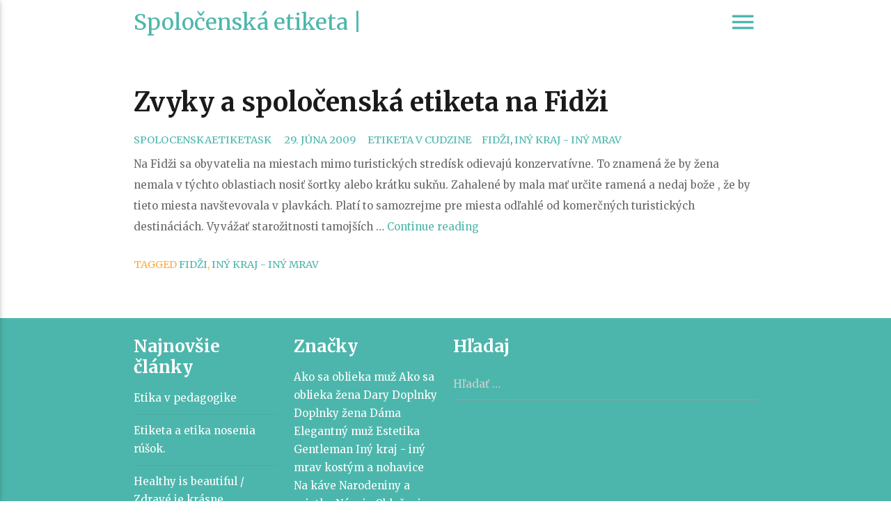

--- FILE ---
content_type: text/html; charset=UTF-8
request_url: https://spolocenskaetiketa.sk/tag/fidzi/
body_size: 13395
content:
<!DOCTYPE html>
<html lang="sk-SK" class="no-js">
<head>
	<meta charset="UTF-8">
	<meta name="viewport" content="width=device-width, initial-scale=1, maximum-scale=1.0, user-scalable=no"/>
	<link rel="profile" href="http://gmpg.org/xfn/11">
	<script data-ad-client="ca-pub-8702144472981079" async src="https://pagead2.googlesyndication.com/pagead/js/adsbygoogle.js"></script>
	
	<script>(function(html){html.className = html.className.replace(/\bno-js\b/,'js')})(document.documentElement);</script>
<title>Fidži &#8211; Spoločenská etiketa  |</title>
<meta name='robots' content='max-image-preview:large' />
<link rel='dns-prefetch' href='//fonts.googleapis.com' />
<link rel="alternate" type="application/rss+xml" title="RSS kanál: Spoločenská etiketa  | &raquo;" href="https://spolocenskaetiketa.sk/feed/" />
<link rel="alternate" type="application/rss+xml" title="RSS kanál komentárov webu Spoločenská etiketa  | &raquo;" href="https://spolocenskaetiketa.sk/comments/feed/" />
<link rel="alternate" type="application/rss+xml" title="KRSS kanál tagu Spoločenská etiketa  | &raquo; Fidži" href="https://spolocenskaetiketa.sk/tag/fidzi/feed/" />
<style id='wp-img-auto-sizes-contain-inline-css' type='text/css'>
img:is([sizes=auto i],[sizes^="auto," i]){contain-intrinsic-size:3000px 1500px}
/*# sourceURL=wp-img-auto-sizes-contain-inline-css */
</style>
<style id='wp-emoji-styles-inline-css' type='text/css'>

	img.wp-smiley, img.emoji {
		display: inline !important;
		border: none !important;
		box-shadow: none !important;
		height: 1em !important;
		width: 1em !important;
		margin: 0 0.07em !important;
		vertical-align: -0.1em !important;
		background: none !important;
		padding: 0 !important;
	}
/*# sourceURL=wp-emoji-styles-inline-css */
</style>
<style id='wp-block-library-inline-css' type='text/css'>
:root{--wp-block-synced-color:#7a00df;--wp-block-synced-color--rgb:122,0,223;--wp-bound-block-color:var(--wp-block-synced-color);--wp-editor-canvas-background:#ddd;--wp-admin-theme-color:#007cba;--wp-admin-theme-color--rgb:0,124,186;--wp-admin-theme-color-darker-10:#006ba1;--wp-admin-theme-color-darker-10--rgb:0,107,160.5;--wp-admin-theme-color-darker-20:#005a87;--wp-admin-theme-color-darker-20--rgb:0,90,135;--wp-admin-border-width-focus:2px}@media (min-resolution:192dpi){:root{--wp-admin-border-width-focus:1.5px}}.wp-element-button{cursor:pointer}:root .has-very-light-gray-background-color{background-color:#eee}:root .has-very-dark-gray-background-color{background-color:#313131}:root .has-very-light-gray-color{color:#eee}:root .has-very-dark-gray-color{color:#313131}:root .has-vivid-green-cyan-to-vivid-cyan-blue-gradient-background{background:linear-gradient(135deg,#00d084,#0693e3)}:root .has-purple-crush-gradient-background{background:linear-gradient(135deg,#34e2e4,#4721fb 50%,#ab1dfe)}:root .has-hazy-dawn-gradient-background{background:linear-gradient(135deg,#faaca8,#dad0ec)}:root .has-subdued-olive-gradient-background{background:linear-gradient(135deg,#fafae1,#67a671)}:root .has-atomic-cream-gradient-background{background:linear-gradient(135deg,#fdd79a,#004a59)}:root .has-nightshade-gradient-background{background:linear-gradient(135deg,#330968,#31cdcf)}:root .has-midnight-gradient-background{background:linear-gradient(135deg,#020381,#2874fc)}:root{--wp--preset--font-size--normal:16px;--wp--preset--font-size--huge:42px}.has-regular-font-size{font-size:1em}.has-larger-font-size{font-size:2.625em}.has-normal-font-size{font-size:var(--wp--preset--font-size--normal)}.has-huge-font-size{font-size:var(--wp--preset--font-size--huge)}.has-text-align-center{text-align:center}.has-text-align-left{text-align:left}.has-text-align-right{text-align:right}.has-fit-text{white-space:nowrap!important}#end-resizable-editor-section{display:none}.aligncenter{clear:both}.items-justified-left{justify-content:flex-start}.items-justified-center{justify-content:center}.items-justified-right{justify-content:flex-end}.items-justified-space-between{justify-content:space-between}.screen-reader-text{border:0;clip-path:inset(50%);height:1px;margin:-1px;overflow:hidden;padding:0;position:absolute;width:1px;word-wrap:normal!important}.screen-reader-text:focus{background-color:#ddd;clip-path:none;color:#444;display:block;font-size:1em;height:auto;left:5px;line-height:normal;padding:15px 23px 14px;text-decoration:none;top:5px;width:auto;z-index:100000}html :where(.has-border-color){border-style:solid}html :where([style*=border-top-color]){border-top-style:solid}html :where([style*=border-right-color]){border-right-style:solid}html :where([style*=border-bottom-color]){border-bottom-style:solid}html :where([style*=border-left-color]){border-left-style:solid}html :where([style*=border-width]){border-style:solid}html :where([style*=border-top-width]){border-top-style:solid}html :where([style*=border-right-width]){border-right-style:solid}html :where([style*=border-bottom-width]){border-bottom-style:solid}html :where([style*=border-left-width]){border-left-style:solid}html :where(img[class*=wp-image-]){height:auto;max-width:100%}:where(figure){margin:0 0 1em}html :where(.is-position-sticky){--wp-admin--admin-bar--position-offset:var(--wp-admin--admin-bar--height,0px)}@media screen and (max-width:600px){html :where(.is-position-sticky){--wp-admin--admin-bar--position-offset:0px}}

/*# sourceURL=wp-block-library-inline-css */
</style><style id='global-styles-inline-css' type='text/css'>
:root{--wp--preset--aspect-ratio--square: 1;--wp--preset--aspect-ratio--4-3: 4/3;--wp--preset--aspect-ratio--3-4: 3/4;--wp--preset--aspect-ratio--3-2: 3/2;--wp--preset--aspect-ratio--2-3: 2/3;--wp--preset--aspect-ratio--16-9: 16/9;--wp--preset--aspect-ratio--9-16: 9/16;--wp--preset--color--black: #000000;--wp--preset--color--cyan-bluish-gray: #abb8c3;--wp--preset--color--white: #ffffff;--wp--preset--color--pale-pink: #f78da7;--wp--preset--color--vivid-red: #cf2e2e;--wp--preset--color--luminous-vivid-orange: #ff6900;--wp--preset--color--luminous-vivid-amber: #fcb900;--wp--preset--color--light-green-cyan: #7bdcb5;--wp--preset--color--vivid-green-cyan: #00d084;--wp--preset--color--pale-cyan-blue: #8ed1fc;--wp--preset--color--vivid-cyan-blue: #0693e3;--wp--preset--color--vivid-purple: #9b51e0;--wp--preset--gradient--vivid-cyan-blue-to-vivid-purple: linear-gradient(135deg,rgb(6,147,227) 0%,rgb(155,81,224) 100%);--wp--preset--gradient--light-green-cyan-to-vivid-green-cyan: linear-gradient(135deg,rgb(122,220,180) 0%,rgb(0,208,130) 100%);--wp--preset--gradient--luminous-vivid-amber-to-luminous-vivid-orange: linear-gradient(135deg,rgb(252,185,0) 0%,rgb(255,105,0) 100%);--wp--preset--gradient--luminous-vivid-orange-to-vivid-red: linear-gradient(135deg,rgb(255,105,0) 0%,rgb(207,46,46) 100%);--wp--preset--gradient--very-light-gray-to-cyan-bluish-gray: linear-gradient(135deg,rgb(238,238,238) 0%,rgb(169,184,195) 100%);--wp--preset--gradient--cool-to-warm-spectrum: linear-gradient(135deg,rgb(74,234,220) 0%,rgb(151,120,209) 20%,rgb(207,42,186) 40%,rgb(238,44,130) 60%,rgb(251,105,98) 80%,rgb(254,248,76) 100%);--wp--preset--gradient--blush-light-purple: linear-gradient(135deg,rgb(255,206,236) 0%,rgb(152,150,240) 100%);--wp--preset--gradient--blush-bordeaux: linear-gradient(135deg,rgb(254,205,165) 0%,rgb(254,45,45) 50%,rgb(107,0,62) 100%);--wp--preset--gradient--luminous-dusk: linear-gradient(135deg,rgb(255,203,112) 0%,rgb(199,81,192) 50%,rgb(65,88,208) 100%);--wp--preset--gradient--pale-ocean: linear-gradient(135deg,rgb(255,245,203) 0%,rgb(182,227,212) 50%,rgb(51,167,181) 100%);--wp--preset--gradient--electric-grass: linear-gradient(135deg,rgb(202,248,128) 0%,rgb(113,206,126) 100%);--wp--preset--gradient--midnight: linear-gradient(135deg,rgb(2,3,129) 0%,rgb(40,116,252) 100%);--wp--preset--font-size--small: 13px;--wp--preset--font-size--medium: 20px;--wp--preset--font-size--large: 36px;--wp--preset--font-size--x-large: 42px;--wp--preset--spacing--20: 0.44rem;--wp--preset--spacing--30: 0.67rem;--wp--preset--spacing--40: 1rem;--wp--preset--spacing--50: 1.5rem;--wp--preset--spacing--60: 2.25rem;--wp--preset--spacing--70: 3.38rem;--wp--preset--spacing--80: 5.06rem;--wp--preset--shadow--natural: 6px 6px 9px rgba(0, 0, 0, 0.2);--wp--preset--shadow--deep: 12px 12px 50px rgba(0, 0, 0, 0.4);--wp--preset--shadow--sharp: 6px 6px 0px rgba(0, 0, 0, 0.2);--wp--preset--shadow--outlined: 6px 6px 0px -3px rgb(255, 255, 255), 6px 6px rgb(0, 0, 0);--wp--preset--shadow--crisp: 6px 6px 0px rgb(0, 0, 0);}:where(.is-layout-flex){gap: 0.5em;}:where(.is-layout-grid){gap: 0.5em;}body .is-layout-flex{display: flex;}.is-layout-flex{flex-wrap: wrap;align-items: center;}.is-layout-flex > :is(*, div){margin: 0;}body .is-layout-grid{display: grid;}.is-layout-grid > :is(*, div){margin: 0;}:where(.wp-block-columns.is-layout-flex){gap: 2em;}:where(.wp-block-columns.is-layout-grid){gap: 2em;}:where(.wp-block-post-template.is-layout-flex){gap: 1.25em;}:where(.wp-block-post-template.is-layout-grid){gap: 1.25em;}.has-black-color{color: var(--wp--preset--color--black) !important;}.has-cyan-bluish-gray-color{color: var(--wp--preset--color--cyan-bluish-gray) !important;}.has-white-color{color: var(--wp--preset--color--white) !important;}.has-pale-pink-color{color: var(--wp--preset--color--pale-pink) !important;}.has-vivid-red-color{color: var(--wp--preset--color--vivid-red) !important;}.has-luminous-vivid-orange-color{color: var(--wp--preset--color--luminous-vivid-orange) !important;}.has-luminous-vivid-amber-color{color: var(--wp--preset--color--luminous-vivid-amber) !important;}.has-light-green-cyan-color{color: var(--wp--preset--color--light-green-cyan) !important;}.has-vivid-green-cyan-color{color: var(--wp--preset--color--vivid-green-cyan) !important;}.has-pale-cyan-blue-color{color: var(--wp--preset--color--pale-cyan-blue) !important;}.has-vivid-cyan-blue-color{color: var(--wp--preset--color--vivid-cyan-blue) !important;}.has-vivid-purple-color{color: var(--wp--preset--color--vivid-purple) !important;}.has-black-background-color{background-color: var(--wp--preset--color--black) !important;}.has-cyan-bluish-gray-background-color{background-color: var(--wp--preset--color--cyan-bluish-gray) !important;}.has-white-background-color{background-color: var(--wp--preset--color--white) !important;}.has-pale-pink-background-color{background-color: var(--wp--preset--color--pale-pink) !important;}.has-vivid-red-background-color{background-color: var(--wp--preset--color--vivid-red) !important;}.has-luminous-vivid-orange-background-color{background-color: var(--wp--preset--color--luminous-vivid-orange) !important;}.has-luminous-vivid-amber-background-color{background-color: var(--wp--preset--color--luminous-vivid-amber) !important;}.has-light-green-cyan-background-color{background-color: var(--wp--preset--color--light-green-cyan) !important;}.has-vivid-green-cyan-background-color{background-color: var(--wp--preset--color--vivid-green-cyan) !important;}.has-pale-cyan-blue-background-color{background-color: var(--wp--preset--color--pale-cyan-blue) !important;}.has-vivid-cyan-blue-background-color{background-color: var(--wp--preset--color--vivid-cyan-blue) !important;}.has-vivid-purple-background-color{background-color: var(--wp--preset--color--vivid-purple) !important;}.has-black-border-color{border-color: var(--wp--preset--color--black) !important;}.has-cyan-bluish-gray-border-color{border-color: var(--wp--preset--color--cyan-bluish-gray) !important;}.has-white-border-color{border-color: var(--wp--preset--color--white) !important;}.has-pale-pink-border-color{border-color: var(--wp--preset--color--pale-pink) !important;}.has-vivid-red-border-color{border-color: var(--wp--preset--color--vivid-red) !important;}.has-luminous-vivid-orange-border-color{border-color: var(--wp--preset--color--luminous-vivid-orange) !important;}.has-luminous-vivid-amber-border-color{border-color: var(--wp--preset--color--luminous-vivid-amber) !important;}.has-light-green-cyan-border-color{border-color: var(--wp--preset--color--light-green-cyan) !important;}.has-vivid-green-cyan-border-color{border-color: var(--wp--preset--color--vivid-green-cyan) !important;}.has-pale-cyan-blue-border-color{border-color: var(--wp--preset--color--pale-cyan-blue) !important;}.has-vivid-cyan-blue-border-color{border-color: var(--wp--preset--color--vivid-cyan-blue) !important;}.has-vivid-purple-border-color{border-color: var(--wp--preset--color--vivid-purple) !important;}.has-vivid-cyan-blue-to-vivid-purple-gradient-background{background: var(--wp--preset--gradient--vivid-cyan-blue-to-vivid-purple) !important;}.has-light-green-cyan-to-vivid-green-cyan-gradient-background{background: var(--wp--preset--gradient--light-green-cyan-to-vivid-green-cyan) !important;}.has-luminous-vivid-amber-to-luminous-vivid-orange-gradient-background{background: var(--wp--preset--gradient--luminous-vivid-amber-to-luminous-vivid-orange) !important;}.has-luminous-vivid-orange-to-vivid-red-gradient-background{background: var(--wp--preset--gradient--luminous-vivid-orange-to-vivid-red) !important;}.has-very-light-gray-to-cyan-bluish-gray-gradient-background{background: var(--wp--preset--gradient--very-light-gray-to-cyan-bluish-gray) !important;}.has-cool-to-warm-spectrum-gradient-background{background: var(--wp--preset--gradient--cool-to-warm-spectrum) !important;}.has-blush-light-purple-gradient-background{background: var(--wp--preset--gradient--blush-light-purple) !important;}.has-blush-bordeaux-gradient-background{background: var(--wp--preset--gradient--blush-bordeaux) !important;}.has-luminous-dusk-gradient-background{background: var(--wp--preset--gradient--luminous-dusk) !important;}.has-pale-ocean-gradient-background{background: var(--wp--preset--gradient--pale-ocean) !important;}.has-electric-grass-gradient-background{background: var(--wp--preset--gradient--electric-grass) !important;}.has-midnight-gradient-background{background: var(--wp--preset--gradient--midnight) !important;}.has-small-font-size{font-size: var(--wp--preset--font-size--small) !important;}.has-medium-font-size{font-size: var(--wp--preset--font-size--medium) !important;}.has-large-font-size{font-size: var(--wp--preset--font-size--large) !important;}.has-x-large-font-size{font-size: var(--wp--preset--font-size--x-large) !important;}
/*# sourceURL=global-styles-inline-css */
</style>

<style id='classic-theme-styles-inline-css' type='text/css'>
/*! This file is auto-generated */
.wp-block-button__link{color:#fff;background-color:#32373c;border-radius:9999px;box-shadow:none;text-decoration:none;padding:calc(.667em + 2px) calc(1.333em + 2px);font-size:1.125em}.wp-block-file__button{background:#32373c;color:#fff;text-decoration:none}
/*# sourceURL=/wp-includes/css/classic-themes.min.css */
</style>
<link rel='stylesheet' id='ssb-front-css-css' href='https://spolocenskaetiketa.sk/wp-content/plugins/simple-social-buttons/assets/css/front.css?ver=5.1.2' type='text/css' media='all' />
<link rel='stylesheet' id='elemate-fonts-css' href='https://fonts.googleapis.com/css?family=Merriweather%3A400%2C700%2C900%2C400italic%2C700italic%2C900italic%7CMontserrat%3A400%2C700%7CInconsolata%3A400&#038;subset=latin%2Clatin-ext' type='text/css' media='all' />
<link rel='stylesheet' id='material-icons-css' href='https://fonts.googleapis.com/icon?family=Material+Icons' type='text/css' media='all' />
<link rel='stylesheet' id='elemate-main-css' href='https://spolocenskaetiketa.sk/wp-content/themes/elemate/assets/css/styles.css?ver=3.4.1' type='text/css' media='all' />
<link rel='stylesheet' id='elemate-material-css' href='https://spolocenskaetiketa.sk/wp-content/themes/elemate/assets/css/materialize.min.css?ver=3.4.1' type='text/css' media='all' />
<link rel='stylesheet' id='elemate-custom-css' href='https://spolocenskaetiketa.sk/wp-content/themes/elemate/assets/css/style.css?ver=3.4.1' type='text/css' media='all' />
<style id='elemate-custom-inline-css' type='text/css'>

		nav.transparent.menu-fixed{background-color:  !important;}
		a,nav .brand-logo,.button-collapse,.parallax-container h1.header,.side-nav p,.side-nav a {color: ;}
		nav.transparent.menu-fixed,.parallax-container .btn-large,.side-nav a:hover,
		.side-nav .header,.side-nav .widget-title,.anchor-menu,footer.page-footer{background-color: ;}
		.footer-widgets .widget-title,.footer-widgets a,.footer-widgets p,footer.page-footer .footer-copyright{color: ;}
		
	
/*# sourceURL=elemate-custom-inline-css */
</style>
<link rel='stylesheet' id='elememated-style-css' href='https://spolocenskaetiketa.sk/wp-content/themes/elemate/style.css?ver=6.9' type='text/css' media='all' />
<script type="text/javascript" src="https://ajax.googleapis.com/ajax/libs/prototype/1.7.1.0/prototype.js?ver=1.7.1" id="prototype-js"></script>
<script type="text/javascript" src="https://ajax.googleapis.com/ajax/libs/scriptaculous/1.9.0/scriptaculous.js?ver=1.9.0" id="scriptaculous-root-js"></script>
<script type="text/javascript" src="https://ajax.googleapis.com/ajax/libs/scriptaculous/1.9.0/effects.js?ver=1.9.0" id="scriptaculous-effects-js"></script>
<script type="text/javascript" src="https://spolocenskaetiketa.sk/wp-content/plugins/lightbox-2/lightbox-resize.js?ver=1.8" id="lightbox-js"></script>
<script type="text/javascript" src="https://spolocenskaetiketa.sk/wp-content/plugins/simple-social-buttons/assets/js/frontend-blocks.js?ver=5.1.2" id="ssb-blocks-front-js-js"></script>
<script type="text/javascript" src="https://spolocenskaetiketa.sk/wp-includes/js/jquery/jquery.min.js?ver=3.7.1" id="jquery-core-js"></script>
<script type="text/javascript" src="https://spolocenskaetiketa.sk/wp-includes/js/jquery/jquery-migrate.min.js?ver=3.4.1" id="jquery-migrate-js"></script>
<script type="text/javascript" id="ssb-front-js-js-extra">
/* <![CDATA[ */
var SSB = {"ajax_url":"https://spolocenskaetiketa.sk/wp-admin/admin-ajax.php","fb_share_nonce":"ff57f05e1a"};
//# sourceURL=ssb-front-js-js-extra
/* ]]> */
</script>
<script type="text/javascript" src="https://spolocenskaetiketa.sk/wp-content/plugins/simple-social-buttons/assets/js/front.js?ver=5.1.2" id="ssb-front-js-js"></script>
<link rel="https://api.w.org/" href="https://spolocenskaetiketa.sk/wp-json/" /><link rel="alternate" title="JSON" type="application/json" href="https://spolocenskaetiketa.sk/wp-json/wp/v2/tags/183" /><link rel="EditURI" type="application/rsd+xml" title="RSD" href="https://spolocenskaetiketa.sk/xmlrpc.php?rsd" />
<meta name="generator" content="WordPress 6.9" />

	<!-- begin lightbox scripts -->
	<script type="text/javascript">
    //<![CDATA[
    document.write('<link rel="stylesheet" href="https://spolocenskaetiketa.sk/wp-content/plugins/lightbox-2/Themes/Black/lightbox.css" type="text/css" media="screen" />');
    //]]>
    </script>
	<!-- end lightbox scripts -->
 <style media="screen">

		.simplesocialbuttons.simplesocialbuttons_inline .ssb-fb-like {
	  margin: ;
	}
		 /*inline margin*/
	
	
	
	
	
	
			 .simplesocialbuttons.simplesocialbuttons_inline.simplesocial-simple-icons button{
		 margin: ;
	 }

			 /*margin-digbar*/

	
	
	
	
	
	
	
</style>

<!-- Open Graph Meta Tags generated by Simple Social Buttons 5.1.2 -->
<meta property="og:title" content="Zvyky a spoločenská etiketa na Fidži - Spoločenská etiketa  |" />
<meta property="og:description" content="Na Fidži sa obyvatelia na miestach mimo turistických stredísk odievajú konzervatívne. To znamená že by žena nemala v týchto oblastiach nosiť šortky alebo krátku sukňu. Zahalené by mala mať určite ramená a nedaj bože , že by tieto miesta navštevovala v plavkách. Platí to samozrejme pre miesta odľahlé od komerčných turistických destináciách.

Vyvážať starožitnosti tamojších kultúr je prísne zakázané!" />
<meta property="og:url" content="https://spolocenskaetiketa.sk/fidzi/" />
<meta property="og:site_name" content="Spoločenská etiketa  |" />
<meta property="og:image" content="https://spolocenskaetiketa.sk/wp-content/uploads/2009/06/Vlajka-Fiji-300x150.png" />
<meta name="twitter:card" content="summary_large_image" />
<meta name="twitter:description" content="Na Fidži sa obyvatelia na miestach mimo turistických stredísk odievajú konzervatívne. To znamená že by žena nemala v týchto oblastiach nosiť šortky alebo krátku sukňu. Zahalené by mala mať určite ramená a nedaj bože , že by tieto miesta navštevovala v plavkách. Platí to samozrejme pre miesta odľahlé od komerčných turistických destináciách.

Vyvážať starožitnosti tamojších kultúr je prísne zakázané!" />
<meta name="twitter:title" content="Zvyky a spoločenská etiketa na Fidži - Spoločenská etiketa  |" />
<meta property="twitter:image" content="https://spolocenskaetiketa.sk/wp-content/uploads/2009/06/Vlajka-Fiji-300x150.png" />
<script data-ad-client="ca-pub-8702144472981079" async src="https://pagead2.googlesyndication.com/pagead/js/adsbygoogle.js"></script></head>
<body class="archive tag tag-fidzi tag-183 wp-theme-elemate group-blog has-sidebar hfeed">
<div id="index-banner" class="parallax-container">
	<div class="nav-wrapper">	
		<nav class="transparent" role="navigation">
			<div class="nav-wrapper col s12 container">		
				<a id="logo-container" href="https://spolocenskaetiketa.sk/" rel="home" class="brand-logo">		
					Spoločenská etiketa  |				</a>
    
			<div id="nav-mobile" class="side-nav">			
			
				<h2 class="header">
					<a href="https://spolocenskaetiketa.sk/" rel="home">Spoločenská etiketa  |</a>
				</h2>			
				<a href="#" data-activates="nav-mobile" class="button-close right"><i class="material-icons">close</i></a>
				<div class="menu-01-container"><ul id="menu-01" class="menu"><li id="menu-item-8292" class="menu-item menu-item-type-taxonomy menu-item-object-category menu-item-has-children menu-item-8292"><a href="https://spolocenskaetiketa.sk/category/etiketa/">Etiketa</a>
<ul class="sub-menu">
	<li id="menu-item-8169" class="menu-item menu-item-type-taxonomy menu-item-object-category menu-item-8169"><a href="https://spolocenskaetiketa.sk/category/etiketa/etiketa-v-beznom-zivote/">Etiketa v bežnom živote</a></li>
	<li id="menu-item-8172" class="menu-item menu-item-type-taxonomy menu-item-object-category menu-item-8172"><a href="https://spolocenskaetiketa.sk/category/etiketa/etiketa-v-spolocnosti/">Etiketa v spoločnosti</a></li>
	<li id="menu-item-8166" class="menu-item menu-item-type-taxonomy menu-item-object-category menu-item-8166"><a href="https://spolocenskaetiketa.sk/category/etiketa/etiketa-medzi-ludmi/">Etiketa medzi ľuďmi</a></li>
	<li id="menu-item-8167" class="menu-item menu-item-type-taxonomy menu-item-object-category menu-item-8167"><a href="https://spolocenskaetiketa.sk/category/etiketa/etiketa-na-pracovisku/">Etiketa na pracovisku</a></li>
	<li id="menu-item-8171" class="menu-item menu-item-type-taxonomy menu-item-object-category menu-item-8171"><a href="https://spolocenskaetiketa.sk/category/etiketa/etiketa-v-estetike/">Etiketa v estetike</a></li>
	<li id="menu-item-8170" class="menu-item menu-item-type-taxonomy menu-item-object-category menu-item-8170"><a href="https://spolocenskaetiketa.sk/category/etiketa/etiketa-v-cudzine/">Etiketa v cudzine</a></li>
	<li id="menu-item-8168" class="menu-item menu-item-type-taxonomy menu-item-object-category menu-item-8168"><a href="https://spolocenskaetiketa.sk/category/etiketa/etiketa-pri-sporte/">Etiketa pri športe</a></li>
	<li id="menu-item-8183" class="menu-item menu-item-type-taxonomy menu-item-object-category menu-item-8183"><a href="https://spolocenskaetiketa.sk/category/etiketa/rozne-o-etikete/">Rôzne o etikete</a></li>
	<li id="menu-item-8174" class="menu-item menu-item-type-taxonomy menu-item-object-category menu-item-8174"><a href="https://spolocenskaetiketa.sk/category/etiketa/film-a-video-o-etikete/">Film a video o etikete</a></li>
</ul>
</li>
<li id="menu-item-8293" class="menu-item menu-item-type-taxonomy menu-item-object-category menu-item-has-children menu-item-8293"><a href="https://spolocenskaetiketa.sk/category/protokol-a-bonton/">Protokol a bontón</a>
<ul class="sub-menu">
	<li id="menu-item-8160" class="menu-item menu-item-type-taxonomy menu-item-object-category menu-item-8160"><a href="https://spolocenskaetiketa.sk/category/protokol-a-bonton/bezne-spolocenske-prilezitosti/">Bežné spoločenské udalosti</a></li>
	<li id="menu-item-8178" class="menu-item menu-item-type-taxonomy menu-item-object-category menu-item-8178"><a href="https://spolocenskaetiketa.sk/category/protokol-a-bonton/pracovne-spolocenske-udalosti/">Pracovné spoločenské udalosti</a></li>
	<li id="menu-item-8182" class="menu-item menu-item-type-taxonomy menu-item-object-category menu-item-8182"><a href="https://spolocenskaetiketa.sk/category/protokol-a-bonton/rec-tela/">Reč tela</a></li>
	<li id="menu-item-8162" class="menu-item menu-item-type-taxonomy menu-item-object-category menu-item-8162"><a href="https://spolocenskaetiketa.sk/category/protokol-a-bonton/budovanie-osobnosti/">Budovanie osobnosti</a></li>
	<li id="menu-item-8173" class="menu-item menu-item-type-taxonomy menu-item-object-category menu-item-8173"><a href="https://spolocenskaetiketa.sk/category/protokol-a-bonton/zname-osobnosti-a-ich-preslapy-voci-spolocenskej-etikete/">Faux pas a prominenti</a></li>
	<li id="menu-item-8127" class="menu-item menu-item-type-post_type menu-item-object-page menu-item-8127"><a href="https://spolocenskaetiketa.sk/video/">Videá o etikete</a></li>
</ul>
</li>
<li id="menu-item-8295" class="menu-item menu-item-type-taxonomy menu-item-object-category menu-item-has-children menu-item-8295"><a href="https://spolocenskaetiketa.sk/category/odievanie/">Odievanie</a>
<ul class="sub-menu">
	<li id="menu-item-8164" class="menu-item menu-item-type-taxonomy menu-item-object-category menu-item-8164"><a href="https://spolocenskaetiketa.sk/category/odievanie/etiketa-a-odievanie/">Etiketa a odievanie &#8211; muž</a></li>
	<li id="menu-item-8165" class="menu-item menu-item-type-taxonomy menu-item-object-category menu-item-8165"><a href="https://spolocenskaetiketa.sk/category/odievanie/etiketa-a-odievanie-zena/">Etiketa a odievanie &#8211; žena</a></li>
	<li id="menu-item-8163" class="menu-item menu-item-type-taxonomy menu-item-object-category menu-item-8163"><a href="https://spolocenskaetiketa.sk/category/odievanie/business-dress/">Business dress</a></li>
	<li id="menu-item-8159" class="menu-item menu-item-type-taxonomy menu-item-object-category menu-item-8159"><a href="https://spolocenskaetiketa.sk/category/odievanie/outfit-do-kazdeho-pocasia/">&#8222;Outfit&#8220; inšpirácie</a></li>
</ul>
</li>
<li id="menu-item-8296" class="menu-item menu-item-type-taxonomy menu-item-object-category menu-item-has-children menu-item-8296"><a href="https://spolocenskaetiketa.sk/category/oslavy/">Oslavy</a>
<ul class="sub-menu">
	<li id="menu-item-8184" class="menu-item menu-item-type-taxonomy menu-item-object-category menu-item-8184"><a href="https://spolocenskaetiketa.sk/category/oslavy/rodinne-slavnostne-udalosti/">Slávnostné rodinné udalosti</a></li>
	<li id="menu-item-8185" class="menu-item menu-item-type-taxonomy menu-item-object-category menu-item-8185"><a href="https://spolocenskaetiketa.sk/category/oslavy/slavnostne-spolocenske-udalosti/">Slávnostné spoločenské udalosti</a></li>
	<li id="menu-item-8180" class="menu-item menu-item-type-taxonomy menu-item-object-category menu-item-8180"><a href="https://spolocenskaetiketa.sk/category/oslavy/priprava-oslavy/">Príprava oslavy</a></li>
	<li id="menu-item-8179" class="menu-item menu-item-type-taxonomy menu-item-object-category menu-item-8179"><a href="https://spolocenskaetiketa.sk/category/oslavy/prihovory-a-prejavy/">Príhovory a prejavy</a></li>
	<li id="menu-item-8186" class="menu-item menu-item-type-taxonomy menu-item-object-category menu-item-8186"><a href="https://spolocenskaetiketa.sk/category/oslavy/spolocenske-stolovanie/">Spoločenské stolovanie</a></li>
	<li id="menu-item-8175" class="menu-item menu-item-type-taxonomy menu-item-object-category menu-item-8175"><a href="https://spolocenskaetiketa.sk/category/oslavy/napoje-a-pokrmy/">Nápoje, pokrmy a iné dobroty</a></li>
</ul>
</li>
<li id="menu-item-8125" class="menu-item menu-item-type-post_type menu-item-object-page menu-item-8125"><a href="https://spolocenskaetiketa.sk/oblubene/">História článkov</a></li>
<li id="menu-item-8996" class="menu-item menu-item-type-post_type menu-item-object-page menu-item-8996"><a href="https://spolocenskaetiketa.sk/ochrana-osobnych-udajov/">Ochrana osobných údajov</a></li>
</ul></div>					<aside class="widget-area" role="complementary">
						<section id="search-6" class="widget widget_search"><h2 class="widget-title">Hľadaj</h2><form role="search" method="get" class="search-form" action="https://spolocenskaetiketa.sk/">
				<label>
					<span class="screen-reader-text">Hľadať:</span>
					<input type="search" class="search-field" placeholder="Hľadať &hellip;" value="" name="s" />
				</label>
				<input type="submit" class="search-submit" value="Nájdi" />
			</form></section><section id="custom_html-2" class="widget_text widget widget_custom_html"><h2 class="widget-title">Facebook</h2><div class="textwidget custom-html-widget"><div id="fb-root"></div>
<script async defer crossorigin="anonymous" src="https://connect.facebook.net/sk_SK/sdk.js#xfbml=1&version=v18.0&appId=1288014102124265" nonce="ae6uvQ5C"></script><div class="fb-page" data-href="https://www.facebook.com/profile.php?id=100057365413492" data-tabs="" data-width="" data-height="" data-small-header="false" data-adapt-container-width="true" data-hide-cover="false" data-show-facepile="false"><blockquote cite="https://www.facebook.com/profile.php?id=100057365413492" class="fb-xfbml-parse-ignore"><a href="https://www.facebook.com/profile.php?id=100057365413492">Spoločenská etiketa</a></blockquote></div></div></section>					</aside><!-- #secondary -->
							
			</div>
				<a href="#" data-activates="nav-mobile" class="button-collapse right"><i class="material-icons">menu</i></a>
			</div>
		</nav>
	</div>
</div>

<div class="container">
    <div class="section content">

      <div class="row">
        <div class="col s12">
		
<article id="post-138" class="post-138 post type-post status-publish format-standard hentry category-etiketa-v-cudzine tag-fidzi tag-iny-kraj-iny-mrav">
	
	<header class="entry-header">
		<h2 class="entry-title"><a href="https://spolocenskaetiketa.sk/fidzi/" rel="bookmark">Zvyky a spoločenská etiketa na Fidži</a></h2>				<div class="entry-meta">
						<span class="byline">
		<span class="author vcard"><a class="url fn n" href="https://spolocenskaetiketa.sk/author/spolocenskaetiketask/">SpolocenskaEtiketaSk</a></span>	</span>
	<span class="posted-on">
		<a href="https://spolocenskaetiketa.sk/fidzi/" rel="bookmark"><time class="entry-date published" datetime="2009-06-29T22:32:35+01:00">29. júna 2009</time><time class="updated" datetime="2012-06-07T12:33:23+01:00">7. júna 2012</time></a>	</span>
	<span class="cat-links"><span class="screen-reader-text">Categories </span><a href="https://spolocenskaetiketa.sk/category/etiketa/etiketa-v-cudzine/" rel="category tag">Etiketa v cudzine</a></span><span class="tags-links"><span class="screen-reader-text">Tags </span><a href="https://spolocenskaetiketa.sk/tag/fidzi/" rel="tag">Fidži</a>, <a href="https://spolocenskaetiketa.sk/tag/iny-kraj-iny-mrav/" rel="tag">Iný kraj - iný mrav</a></span>				</div><!-- .entry-meta -->

				</header><!-- .entry-header -->
	<div class="entry-content">
		<p>Na Fid&#382;i sa obyvatelia na miestach mimo turistick&yacute;ch stred&iacute;sk odievaj&uacute; konzervat&iacute;vne. To znamen&aacute; &#382;e by &#382;ena nemala v t&yacute;chto oblastiach nosi&#357; &scaron;ortky alebo kr&aacute;tku suk&#328;u. Zahalen&eacute; by mala ma&#357; ur&#269;ite ramen&aacute; a nedaj bo&#382;e , &#382;e by tieto miesta nav&scaron;tevovala v plavk&aacute;ch. Plat&iacute; to samozrejme pre miesta od&#318;ahl&eacute; od komer&#269;n&yacute;ch turistick&yacute;ch destin&aacute;ci&aacute;ch. Vyv&aacute;&#382;a&#357; staro&#382;itnosti tamoj&scaron;&iacute;ch &hellip; <a href="https://spolocenskaetiketa.sk/fidzi/" class="more-link">Continue reading<span class="screen-reader-text"> &#8222;Zvyky a spoločenská etiketa na Fidži&#8220;</span></a></p>
	</div><!-- .entry-content -->
	<footer class="entry-footer">
		<span class="tags-links">Tagged <a href="https://spolocenskaetiketa.sk/tag/fidzi/" rel="tag">Fidži</a>, <a href="https://spolocenskaetiketa.sk/tag/iny-kraj-iny-mrav/" rel="tag">Iný kraj - iný mrav</a></span>	</footer><!-- .entry-footer -->

	</article><!-- #post-## -->
		</div>
      </div>

    </div>
</div>
  

<footer class="page-footer">
    
	<div class="footer-widgets container">
		<div class="row">
	  
        <div class="col l3 s12">
			<aside class="widget-area" role="complementary">
				
		<section id="recent-posts-3" class="widget widget_recent_entries">
		<h2 class="widget-title">Najnovšie články</h2>
		<ul>
											<li>
					<a href="https://spolocenskaetiketa.sk/etika-v-pedagogike/">Etika v pedagogike</a>
									</li>
											<li>
					<a href="https://spolocenskaetiketa.sk/etiketa-a-etika-nosenia-rusok/">Etiketa a etika nosenia rúšok.</a>
									</li>
											<li>
					<a href="https://spolocenskaetiketa.sk/healthy-is-beautiful-zdrave-je-krasne/">Healthy is beautiful / Zdravé je krásne</a>
									</li>
											<li>
					<a href="https://spolocenskaetiketa.sk/etiketa-v-doprave/">Etiketa v doprave</a>
									</li>
											<li>
					<a href="https://spolocenskaetiketa.sk/oxford-derby-brogue-viete-ake-topanky-kedy-nosit/">Oxford, Derby, Brogue, &#8230; viete, aké topánky kedy nosiť?</a>
									</li>
											<li>
					<a href="https://spolocenskaetiketa.sk/formalne-panske-oblecenie-na-zimu/">Formálne pánske oblečenie na zimu</a>
									</li>
											<li>
					<a href="https://spolocenskaetiketa.sk/stolovanie/">Stolovanie</a>
									</li>
											<li>
					<a href="https://spolocenskaetiketa.sk/kytice-pre-muzov/">Kytice pre mužov</a>
									</li>
											<li>
					<a href="https://spolocenskaetiketa.sk/moda-alebo-styl/">Móda , alebo štýl ?</a>
									</li>
											<li>
					<a href="https://spolocenskaetiketa.sk/moderna-napadna-pestra-a-neprehliadnutelna-kosela-ale/">Moderná, nápadná, pestrá a neprehliadnuteľná košeľa. Ale&#8230;..!</a>
									</li>
					</ul>

		</section>			</aside><!-- #secondary -->
        </div>
		
        <div class="col l3 s12">
			<aside class="widget-area" role="complementary">
				<section id="tag_cloud-2" class="widget widget_tag_cloud"><h2 class="widget-title">Značky</h2><div class="tagcloud"><a href="https://spolocenskaetiketa.sk/tag/ako-sa-oblieka-muz/" class="tag-cloud-link tag-link-8 tag-link-position-1" style="font-size: 1em;">Ako sa oblieka muž</a>
<a href="https://spolocenskaetiketa.sk/tag/ako-sa-oblieka-zena/" class="tag-cloud-link tag-link-14 tag-link-position-2" style="font-size: 1em;">Ako sa oblieka žena</a>
<a href="https://spolocenskaetiketa.sk/tag/dary/" class="tag-cloud-link tag-link-96 tag-link-position-3" style="font-size: 1em;">Dary</a>
<a href="https://spolocenskaetiketa.sk/tag/doplnky/" class="tag-cloud-link tag-link-11 tag-link-position-4" style="font-size: 1em;">Doplnky</a>
<a href="https://spolocenskaetiketa.sk/tag/doplnky-zena/" class="tag-cloud-link tag-link-129 tag-link-position-5" style="font-size: 1em;">Doplnky žena</a>
<a href="https://spolocenskaetiketa.sk/tag/dama/" class="tag-cloud-link tag-link-117 tag-link-position-6" style="font-size: 1em;">Dáma</a>
<a href="https://spolocenskaetiketa.sk/tag/elegantny-muz/" class="tag-cloud-link tag-link-119 tag-link-position-7" style="font-size: 1em;">Elegantný muž</a>
<a href="https://spolocenskaetiketa.sk/tag/estetika/" class="tag-cloud-link tag-link-224 tag-link-position-8" style="font-size: 1em;">Estetika</a>
<a href="https://spolocenskaetiketa.sk/tag/gentleman/" class="tag-cloud-link tag-link-64 tag-link-position-9" style="font-size: 1em;">Gentleman</a>
<a href="https://spolocenskaetiketa.sk/tag/iny-kraj-iny-mrav/" class="tag-cloud-link tag-link-111 tag-link-position-10" style="font-size: 1em;">Iný kraj - iný mrav</a>
<a href="https://spolocenskaetiketa.sk/tag/kostym-a-nohavice/" class="tag-cloud-link tag-link-68 tag-link-position-11" style="font-size: 1em;">kostým a nohavice</a>
<a href="https://spolocenskaetiketa.sk/tag/na-kave/" class="tag-cloud-link tag-link-87 tag-link-position-12" style="font-size: 1em;">Na káve</a>
<a href="https://spolocenskaetiketa.sk/tag/narodeniny-a-sviatky/" class="tag-cloud-link tag-link-33 tag-link-position-13" style="font-size: 1em;">Narodeniny a sviatky</a>
<a href="https://spolocenskaetiketa.sk/tag/napoje/" class="tag-cloud-link tag-link-159 tag-link-position-14" style="font-size: 1em;">Nápoje</a>
<a href="https://spolocenskaetiketa.sk/tag/oblecenie/" class="tag-cloud-link tag-link-7 tag-link-position-15" style="font-size: 1em;">Oblečenie</a>
<a href="https://spolocenskaetiketa.sk/tag/obsluha/" class="tag-cloud-link tag-link-153 tag-link-position-16" style="font-size: 1em;">Obsluha</a>
<a href="https://spolocenskaetiketa.sk/tag/oslava/" class="tag-cloud-link tag-link-184 tag-link-position-17" style="font-size: 1em;">Oslava</a>
<a href="https://spolocenskaetiketa.sk/tag/osobnost/" class="tag-cloud-link tag-link-211 tag-link-position-18" style="font-size: 1em;">Osobnosť</a>
<a href="https://spolocenskaetiketa.sk/tag/outfit/" class="tag-cloud-link tag-link-199 tag-link-position-19" style="font-size: 1em;">Outfit</a>
<a href="https://spolocenskaetiketa.sk/tag/o-vine/" class="tag-cloud-link tag-link-66 tag-link-position-20" style="font-size: 1em;">O víne</a>
<a href="https://spolocenskaetiketa.sk/tag/party/" class="tag-cloud-link tag-link-45 tag-link-position-21" style="font-size: 1em;">Party</a>
<a href="https://spolocenskaetiketa.sk/tag/pohovor-do-zamestnania/" class="tag-cloud-link tag-link-29 tag-link-position-22" style="font-size: 1em;">Pohovor do zamestnania</a>
<a href="https://spolocenskaetiketa.sk/tag/pohreb/" class="tag-cloud-link tag-link-190 tag-link-position-23" style="font-size: 1em;">Pohreb</a>
<a href="https://spolocenskaetiketa.sk/tag/pokrmy/" class="tag-cloud-link tag-link-158 tag-link-position-24" style="font-size: 1em;">Pokrmy</a>
<a href="https://spolocenskaetiketa.sk/tag/prejav/" class="tag-cloud-link tag-link-252 tag-link-position-25" style="font-size: 1em;">Prejav</a>
<a href="https://spolocenskaetiketa.sk/tag/prestieranie/" class="tag-cloud-link tag-link-22 tag-link-position-26" style="font-size: 1em;">Prestieranie</a>
<a href="https://spolocenskaetiketa.sk/tag/prihovor/" class="tag-cloud-link tag-link-232 tag-link-position-27" style="font-size: 1em;">Príhovor</a>
<a href="https://spolocenskaetiketa.sk/tag/prihovor-a-pripitok/" class="tag-cloud-link tag-link-56 tag-link-position-28" style="font-size: 1em;">Príhovor a prípitok</a>
<a href="https://spolocenskaetiketa.sk/tag/pripitok/" class="tag-cloud-link tag-link-155 tag-link-position-29" style="font-size: 1em;">Prípitok</a>
<a href="https://spolocenskaetiketa.sk/tag/rec-tela/" class="tag-cloud-link tag-link-297 tag-link-position-30" style="font-size: 1em;">Reč tela</a>
<a href="https://spolocenskaetiketa.sk/tag/servirovanie/" class="tag-cloud-link tag-link-23 tag-link-position-31" style="font-size: 1em;">Servírovanie</a>
<a href="https://spolocenskaetiketa.sk/tag/slavnostne-rodinne-udalosti/" class="tag-cloud-link tag-link-31 tag-link-position-32" style="font-size: 1em;">Slávnostné rodinné udalosti</a>
<a href="https://spolocenskaetiketa.sk/tag/spolocenske-akcie/" class="tag-cloud-link tag-link-200 tag-link-position-33" style="font-size: 1em;">Spoločenské akcie</a>
<a href="https://spolocenskaetiketa.sk/tag/spolocenske-saty/" class="tag-cloud-link tag-link-282 tag-link-position-34" style="font-size: 1em;">Spoločenské šaty</a>
<a href="https://spolocenskaetiketa.sk/tag/stolovanie/" class="tag-cloud-link tag-link-20 tag-link-position-35" style="font-size: 1em;">Stolovanie</a>
<a href="https://spolocenskaetiketa.sk/tag/svadba/" class="tag-cloud-link tag-link-32 tag-link-position-36" style="font-size: 1em;">Svadba</a>
<a href="https://spolocenskaetiketa.sk/tag/topanky/" class="tag-cloud-link tag-link-12 tag-link-position-37" style="font-size: 1em;">Topánky</a>
<a href="https://spolocenskaetiketa.sk/tag/video/" class="tag-cloud-link tag-link-121 tag-link-position-38" style="font-size: 1em;">Video</a>
<a href="https://spolocenskaetiketa.sk/tag/v-praci/" class="tag-cloud-link tag-link-162 tag-link-position-39" style="font-size: 1em;">V práci</a>
<a href="https://spolocenskaetiketa.sk/tag/v-restauracii/" class="tag-cloud-link tag-link-24 tag-link-position-40" style="font-size: 1em;">V reštaurácii</a>
<a href="https://spolocenskaetiketa.sk/tag/zamestnanie/" class="tag-cloud-link tag-link-163 tag-link-position-41" style="font-size: 1em;">zamestnanie</a>
<a href="https://spolocenskaetiketa.sk/tag/ludia/" class="tag-cloud-link tag-link-239 tag-link-position-42" style="font-size: 1em;">Ľudia</a>
<a href="https://spolocenskaetiketa.sk/tag/saty/" class="tag-cloud-link tag-link-127 tag-link-position-43" style="font-size: 1em;">Šaty</a>
<a href="https://spolocenskaetiketa.sk/tag/sport/" class="tag-cloud-link tag-link-228 tag-link-position-44" style="font-size: 1em;">Šport</a>
<a href="https://spolocenskaetiketa.sk/tag/zivotopis/" class="tag-cloud-link tag-link-213 tag-link-position-45" style="font-size: 1em;">Životopis</a></div>
</section>			</aside><!-- #secondary -->
        </div>
		
		<div class="col l6 s12">
			<aside class="widget-area" role="complementary">
				<section id="search-4" class="widget widget_search"><h2 class="widget-title">Hľadaj</h2><form role="search" method="get" class="search-form" action="https://spolocenskaetiketa.sk/">
				<label>
					<span class="screen-reader-text">Hľadať:</span>
					<input type="search" class="search-field" placeholder="Hľadať &hellip;" value="" name="s" />
				</label>
				<input type="submit" class="search-submit" value="Nájdi" />
			</form></section><section id="custom_html-3" class="widget_text widget widget_custom_html"><div class="textwidget custom-html-widget"><div id="fb-root"></div>
<script async defer crossorigin="anonymous" src="https://connect.facebook.net/sk_SK/sdk.js#xfbml=1&version=v18.0&appId=1288014102124265" nonce="ae6uvQ5C"></script><div class="fb-page" data-href="https://www.facebook.com/profile.php?id=100057365413492" data-tabs="" data-width="" data-height="" data-small-header="false" data-adapt-container-width="true" data-hide-cover="false" data-show-facepile="false"><blockquote cite="https://www.facebook.com/profile.php?id=100057365413492" class="fb-xfbml-parse-ignore"><a href="https://www.facebook.com/profile.php?id=100057365413492">Spoločenská etiketa</a></blockquote></div></div></section>			</aside><!-- #secondary -->
        </div>
		</div>
    </div>    
	<div class="footer-copyright">
		<div class="container center">
			Copyright &copy; Spoločenská etiketa  | 2026 / Theme: EleMate, designed by <a class="brown-text text-lighten-3" href="http://buildwithelementor.com/elemate-theme/" alt="EleMate" title="EleMate" rel="designer nofollow">WPDevHQ</a>.		</div>
    </div>
</footer>

<script type="speculationrules">
{"prefetch":[{"source":"document","where":{"and":[{"href_matches":"/*"},{"not":{"href_matches":["/wp-*.php","/wp-admin/*","/wp-content/uploads/*","/wp-content/*","/wp-content/plugins/*","/wp-content/themes/elemate/*","/*\\?(.+)"]}},{"not":{"selector_matches":"a[rel~=\"nofollow\"]"}},{"not":{"selector_matches":".no-prefetch, .no-prefetch a"}}]},"eagerness":"conservative"}]}
</script>
		<div id="fb-root"></div>
		<script>(function(d, s, id) {
			var js, fjs = d.getElementsByTagName(s)[0];
			if (d.getElementById(id)) return;
			js = d.createElement(s); js.id = id;
			js.src = 'https://connect.facebook.net/en_US/sdk.js#xfbml=1&version=v2.11&appId=1158761637505872';
			fjs.parentNode.insertBefore(js, fjs);
		}(document, 'script', 'facebook-jssdk'));</script>
		<script type="text/javascript" src="https://spolocenskaetiketa.sk/wp-content/themes/elemate/assets/js/materialize.min.js?ver=20160816" id="elemate-script-js"></script>
<script type="text/javascript" src="https://spolocenskaetiketa.sk/wp-content/themes/elemate/assets/js/init.js?ver=20160816" id="elemate-init-js"></script>
<script type="text/javascript" src="https://spolocenskaetiketa.sk/wp-content/themes/elemate/assets/js/skip-link-focus-fix.js?ver=20160816" id="elemate-skip-link-focus-fix-js"></script>
<script id="wp-emoji-settings" type="application/json">
{"baseUrl":"https://s.w.org/images/core/emoji/17.0.2/72x72/","ext":".png","svgUrl":"https://s.w.org/images/core/emoji/17.0.2/svg/","svgExt":".svg","source":{"concatemoji":"https://spolocenskaetiketa.sk/wp-includes/js/wp-emoji-release.min.js?ver=6.9"}}
</script>
<script type="module">
/* <![CDATA[ */
/*! This file is auto-generated */
const a=JSON.parse(document.getElementById("wp-emoji-settings").textContent),o=(window._wpemojiSettings=a,"wpEmojiSettingsSupports"),s=["flag","emoji"];function i(e){try{var t={supportTests:e,timestamp:(new Date).valueOf()};sessionStorage.setItem(o,JSON.stringify(t))}catch(e){}}function c(e,t,n){e.clearRect(0,0,e.canvas.width,e.canvas.height),e.fillText(t,0,0);t=new Uint32Array(e.getImageData(0,0,e.canvas.width,e.canvas.height).data);e.clearRect(0,0,e.canvas.width,e.canvas.height),e.fillText(n,0,0);const a=new Uint32Array(e.getImageData(0,0,e.canvas.width,e.canvas.height).data);return t.every((e,t)=>e===a[t])}function p(e,t){e.clearRect(0,0,e.canvas.width,e.canvas.height),e.fillText(t,0,0);var n=e.getImageData(16,16,1,1);for(let e=0;e<n.data.length;e++)if(0!==n.data[e])return!1;return!0}function u(e,t,n,a){switch(t){case"flag":return n(e,"\ud83c\udff3\ufe0f\u200d\u26a7\ufe0f","\ud83c\udff3\ufe0f\u200b\u26a7\ufe0f")?!1:!n(e,"\ud83c\udde8\ud83c\uddf6","\ud83c\udde8\u200b\ud83c\uddf6")&&!n(e,"\ud83c\udff4\udb40\udc67\udb40\udc62\udb40\udc65\udb40\udc6e\udb40\udc67\udb40\udc7f","\ud83c\udff4\u200b\udb40\udc67\u200b\udb40\udc62\u200b\udb40\udc65\u200b\udb40\udc6e\u200b\udb40\udc67\u200b\udb40\udc7f");case"emoji":return!a(e,"\ud83e\u1fac8")}return!1}function f(e,t,n,a){let r;const o=(r="undefined"!=typeof WorkerGlobalScope&&self instanceof WorkerGlobalScope?new OffscreenCanvas(300,150):document.createElement("canvas")).getContext("2d",{willReadFrequently:!0}),s=(o.textBaseline="top",o.font="600 32px Arial",{});return e.forEach(e=>{s[e]=t(o,e,n,a)}),s}function r(e){var t=document.createElement("script");t.src=e,t.defer=!0,document.head.appendChild(t)}a.supports={everything:!0,everythingExceptFlag:!0},new Promise(t=>{let n=function(){try{var e=JSON.parse(sessionStorage.getItem(o));if("object"==typeof e&&"number"==typeof e.timestamp&&(new Date).valueOf()<e.timestamp+604800&&"object"==typeof e.supportTests)return e.supportTests}catch(e){}return null}();if(!n){if("undefined"!=typeof Worker&&"undefined"!=typeof OffscreenCanvas&&"undefined"!=typeof URL&&URL.createObjectURL&&"undefined"!=typeof Blob)try{var e="postMessage("+f.toString()+"("+[JSON.stringify(s),u.toString(),c.toString(),p.toString()].join(",")+"));",a=new Blob([e],{type:"text/javascript"});const r=new Worker(URL.createObjectURL(a),{name:"wpTestEmojiSupports"});return void(r.onmessage=e=>{i(n=e.data),r.terminate(),t(n)})}catch(e){}i(n=f(s,u,c,p))}t(n)}).then(e=>{for(const n in e)a.supports[n]=e[n],a.supports.everything=a.supports.everything&&a.supports[n],"flag"!==n&&(a.supports.everythingExceptFlag=a.supports.everythingExceptFlag&&a.supports[n]);var t;a.supports.everythingExceptFlag=a.supports.everythingExceptFlag&&!a.supports.flag,a.supports.everything||((t=a.source||{}).concatemoji?r(t.concatemoji):t.wpemoji&&t.twemoji&&(r(t.twemoji),r(t.wpemoji)))});
//# sourceURL=https://spolocenskaetiketa.sk/wp-includes/js/wp-emoji-loader.min.js
/* ]]> */
</script>
  </body>
</html>

--- FILE ---
content_type: text/html; charset=utf-8
request_url: https://www.google.com/recaptcha/api2/aframe
body_size: 268
content:
<!DOCTYPE HTML><html><head><meta http-equiv="content-type" content="text/html; charset=UTF-8"></head><body><script nonce="L3tNj-p4LBv7s6PfUrGPZA">/** Anti-fraud and anti-abuse applications only. See google.com/recaptcha */ try{var clients={'sodar':'https://pagead2.googlesyndication.com/pagead/sodar?'};window.addEventListener("message",function(a){try{if(a.source===window.parent){var b=JSON.parse(a.data);var c=clients[b['id']];if(c){var d=document.createElement('img');d.src=c+b['params']+'&rc='+(localStorage.getItem("rc::a")?sessionStorage.getItem("rc::b"):"");window.document.body.appendChild(d);sessionStorage.setItem("rc::e",parseInt(sessionStorage.getItem("rc::e")||0)+1);localStorage.setItem("rc::h",'1769988709412');}}}catch(b){}});window.parent.postMessage("_grecaptcha_ready", "*");}catch(b){}</script></body></html>

--- FILE ---
content_type: text/css
request_url: https://spolocenskaetiketa.sk/wp-content/themes/elemate/assets/css/styles.css?ver=3.4.1
body_size: 4239
content:
/* 
 * Theme's main styles for WordPress purposes.
 */
#primary {
	float: left;
	padding-top: 20px;
	padding-right: 50px;
	width: 70%;
}
.page-template-default #primary {
	padding-top: 0;
}
#secondary {
	float: left;
	width: 30%;
}

input[type="submit"],
input[type="button"] {
	background: #323a45;
}

/**
 * 3.0 - Typography
 */

body,
button,
input,
select,
textarea {
	color: #1a1a1a;
	font-family: Merriweather, Georgia, serif;
	font-size: 16px;
	font-size: 1rem;
	line-height: 1.75;
}

h1,
h2,
h3,
h4,
h5,
h6 {
	clear: both;
	font-weight: 700;
	margin: 0;
	text-rendering: optimizeLegibility;
}

p {
	margin: 0 0 1.75em;
}

dfn,
cite,
em,
i {
	font-style: italic;
}

blockquote {
	border: 0 solid #1a1a1a;
	border-left-width: 4px;
	color: #686868;
	font-size: 19px;
	font-size: 1.1875rem;
	font-style: italic;
	line-height: 1.4736842105;
	margin: 0 0 1.4736842105em;
	padding: 0 0 0 1.263157895em;
}

blockquote,
q {
	quotes: none;
}

blockquote:before,
blockquote:after,
q:before,
q:after {
	content: "";
}

blockquote p {
	margin-bottom: 1.4736842105em;
}

blockquote cite,
blockquote small {
	color: #1a1a1a;
	display: block;
	font-size: 16px;
	font-size: 1rem;
	line-height: 1.75;
}

blockquote cite:before,
blockquote small:before {
	content: "\2014\00a0";
}

blockquote em,
blockquote i,
blockquote cite {
	font-style: normal;
}

blockquote strong,
blockquote b {
	font-weight: 400;
}

blockquote > :last-child {
	margin-bottom: 0;
}

address {
	font-style: italic;
	margin: 0 0 1.75em;
}

code,
kbd,
tt,
var,
samp,
pre {
	font-family: Inconsolata, monospace;
}

pre {
	border: 1px solid #d1d1d1;
	font-size: 16px;
	font-size: 1rem;
	line-height: 1.3125;
	margin: 0 0 1.75em;
	max-width: 100%;
	overflow: auto;
	padding: 1.75em;
	white-space: pre;
	white-space: pre-wrap;
	word-wrap: break-word;
}

code {
	background-color: #f9f9f9;
	padding: 0.125em 0.25em;
}

abbr,
acronym {
	border-bottom: 1px dotted #d1d1d1;
	cursor: help;
}

mark,
ins {
	background: #007acc;
	color: #fff;
	padding: 0.125em 0.25em;
	text-decoration: none;
}

big {
	font-size: 125%;
}
/*--------------------------------------------------------------
Elements
--------------------------------------------------------------*/
hr {
	background-color: #ccc;
	border: 0;
	height: 1px;
	margin-bottom: 1.5em;
}
ul, ol {
	margin: 0 0 1.5em 3em;
}
ul {
	list-style: disc;
}
ul > li > ul {
	list-style: circle;
}
ol {
	list-style: decimal;
}
li > ul,
li > ol {
	margin-bottom: 0;
	margin-left: 1.5em;
}
dt {
	font-weight: bold;
}
dd {
	margin: 1.5em;
	padding-left: 16px;
	padding: 0 0 0 16px;
}
figure {
	margin: 0;
}
table {
	margin: 0 0 1.5em;
	width: 100%;
}
th {
	font-weight: bold;
}

/*--------------------------------------------------------------
Inputs and buttons
--------------------------------------------------------------*/
button,
input,
select,
textarea {
	margin: 0;
	vertical-align: baseline;
	*vertical-align: middle;
}
input[type="text"],
input[type="email"],
input[type="url"],
input[type="password"],
input[type="search"],
textarea {
	padding: 8px;
}
#secondary .widget input[type="text"],
#secondary .widget input[type="email"],
#secondary .widget input[type="url"],
#secondary .widget input[type="password"],
#secondary .widget input[type="search"] {
	display: block;
	width: 100%;
}
textarea {
	overflow: auto;
	padding-left: 3px;
	vertical-align: top;
	width: 100%;
}
input[type="submit"],
input[type="button"] {
	color: #fff;
	padding: 8px;
	border: none;
	cursor: pointer;
}
input[type="submit"]:hover,
input[type="submit"]:focus,
input[type="button"]:hover,
input[type="button"]:focus {
	background: #404040;
}

/*--------------------------------------------------------------
Links
--------------------------------------------------------------*/
a {
	text-decoration: none;
	color: #3498db;
}

a:hover,
a:focus {
	color: #404040;
}

body, 
blockquote, 
q, 
code, 
kbd, 
tt, 
var, 
.navigation a, 
.comment-navigation a, 
.page-title, 
.entry-meta, 
.paging-navigation, 
.post-navigation, 
.comment-navigation, 
.social-links a, 
.response-title, 
.comment-meta, 
.site-footer, 
.entry-content div.sharedaddy div.sd-block, 
.entry-summary div.sharedaddy div.sd-block {
    color: #686868;
}

/* 
 * element background/border design color 
 */

dd {
	border-left: 3px solid #f2f3f5;
}

/* 
 * border for above background color 
 */
input[type="text"],
input[type="email"],
input[type="url"],
input[type="password"],
input[type="search"],
textarea,
.wp-caption {
	border: 2px solid #E1E6F0;
}
.post-footer-author {
	border: 1px solid #E1E6F0;
}

/*
 * 9.0 - Clearings
 */

.clear:before,
.clear:after,
blockquote:before,
blockquote:after,
.entry-content:before,
.entry-content:after,
.entry-summary:before,
.entry-summary:after,
.comment-content:before,
.comment-content:after,
.site-content:before,
.site-content:after,
.site-main > article:before,
.site-main > article:after,
.primary-menu:before,
.primary-menu:after,
.menu-toggle:before,
.menu-toggle:after,
.textwidget:before,
.textwidget:after,
.content-bottom-widgets:before,
.content-bottom-widgets:after {
	content: "";
	display: table;
}

.clear:after,
blockquote:after,
.entry-content:after,
.entry-summary:after,
.comment-content:after,
.site-content:after,
.site-main > article:after,
.primary-menu:after,
.social-links-menu:after,
.textwidget:after,
.content-bottom-widgets:after {
	clear: both;
}

.skip-link.screen-reader-text {
	padding: 0;
}

.navigation a:hover,
.navigation a:focus,
.page-numbers.current,
.comment-navigation a:hover,
.comment-navigation a:focus {
	color: #404040;
}

.pagination .page-numbers {
    letter-spacing: 0.0131579em;
    line-height: 1;
    margin: 0px 0.736842em 0px -0.736842em;
    padding: 0.815789em 0.736842em 0.394737em;
    text-transform: uppercase;
}

.pagination .nav-links {
	position: relative;
	text-align: center;
}

/*--------------------------------------------------------------
Accessibility
--------------------------------------------------------------*/

/* Text meant only for screen readers */
.says,
.screen-reader-text {
	clip: rect(1px, 1px, 1px, 1px);
	height: 1px;
	overflow: hidden;
	position: absolute !important;
	width: 1px;
	/* many screen reader and browser combinations announce broken words as they would appear visually */
	word-wrap: normal !important;
}

/* must have higher specificity than alternative color schemes inline styles */
.site .skip-link {
	background-color: #f1f1f1;
	box-shadow: 0 0 1px 1px rgba(0, 0, 0, 0.2);
	color: #21759b;
	display: block;
	font-family: Merriweather, Georgia, serif;
	font-size: 14px;
	font-weight: 700;
	left: -9999em;
	outline: none;
	padding: 15px 23px 14px;
	text-decoration: none;
	text-transform: none;
	top: -9999em;
}

.logged-in .site .skip-link {
	box-shadow: 0 0 2px 2px rgba(0, 0, 0, 0.2);
	font-family: "Open Sans", sans-serif;
}

.site .skip-link:focus {
	clip: auto;
	height: auto;
	left: 6px;
	top: 7px;
	width: auto;
	z-index: 100000;
}

/*--------------------------------------------------------------
Alignments
--------------------------------------------------------------*/
.alignleft {
	display: inline;
	float: left;
	margin-right: 1.5em;
}
.alignright {
	display: inline;
	float: right;
	margin-left: 1.5em;
}
.aligncenter {
	clear: both;
	display: block;
	margin: 0 auto;
}

/*--------------------------------------------------------------
Clearings
--------------------------------------------------------------*/
.inner:before,
.inner:after,
.clear:before,
.clear:after,
.entry-content:before,
.entry-content:after,
.comment-content:before,
.comment-content:after,
.site-header:before,
.site-header:after,
.site-content:before,
.site-content:after,
.site-footer:before,
.site-footer:after {
	content: '';
	display: table;
}

.inner:after,
.clear:after,
.entry-content:after,
.comment-content:after,
.site-header:after,
.site-content:after,
.site-footer:after {
	clear: both;
}

/*--------------------------------------------------------------
Header
--------------------------------------------------------------*/
.site-header {
	padding: 0;
}
.header-elements {
	padding: 32px 0;
}
.site-title a {
	color: #404040;
	font-family: Merriweather, Georgia, serif;
	font-size: 26px;
	font-size: 1.75rem;
	font-weight: 700;
}
.site-title a:focus, 
.site-title a:hover {
	color: #007acc;
}

/*
 * Site Logo support .608695652em
 */
.custom-logo-link {
	display: block;
    margin: 0;
}

.custom-logo {
	max-width: 250px;
}

.wp-custom-logo h1.header,
.wp-custom-logo .parallax-container .brand-logo {
	margin-top: 0;  
}

/*--------------------------------------------------------------
Content
--------------------------------------------------------------*/
.site-content {
	padding-top: 0;
}
.error404 #primary {
	padding: 0;
	width: 100%;
}
.error404 #content {
	margin: 0 auto;
	max-width: 700px;
	min-height: 300px
}
.page-title {
	font-size: 26px;
	margin-top: 1.8em;
	font-family: Merriweather, Georgia, serif;
	font-weight: 700;
	line-height: 1.8;
}
.sticky {
}
.hentry {
	margin: 0 0 1em;
}
.entry-header {
	margin-bottom: 0.5em;
}
.entry-title,
.widget-title,
.side-nav h2.widget-title {
	font-family: Merriweather, Georgia, serif;
	line-height: 1.25;
	margin-bottom: 0.5em;
}

.side-nav h2.widget-title {	
	font-weight: 400;
}

.entry-title {
	font-size: 40px;
	font-size: 2.5rem;
	font-weight: 700;
	margin-top: 1.2em;
}
.single .post-thumbnail {
	margin: 1em 0 1.5em; 
}
.single .entry-title {
	margin-top: 0.2em;
}

.widget-title {
	font-size: 26px;
	font-size: 1.625rem;
	font-weight: 700;	
}

.entry-title a {
	color: #1a1a1a;
}

.entry-title a:hover,
.entry-title a:focus {
	color: #007acc;
}

.updated {
	display: none;
}
.single .byline,
.group-blog .byline {
	display: inline;
}
.entry-content .entry-meta, 
footer.entry-meta, 
.content-area .paging-navigation, 
.navigation.post-navigation, 
.comments-area .comment-navigation {
    font-size: 13px;
    padding: 0;
    border-width: 0;
}

.entry-footer {
    color: #ffab40;
    transition: color .3s ease;
    text-transform: uppercase;
    margin-bottom: 2em;
	font-size: 0.975rem;
}

.post-navigation {
	margin-bottom: 2em;
}
.post-navigation .nav-links {
	margin: 0;
	padding: 0;
	box-shadow: 0 1px 1px 0 rgba(255,255,255,0.16),0 1px 2px 0 rgba(0,0,0,0.12);
}
.home .nav-links {
  padding: 0 1em;
}

.nav-subtitle {
	display: inline-block;
	font-size: 90%;
	font-weight: bold;
	font-weight: 800;
	letter-spacing: 0.05em;
	text-transform: uppercase;
}

.post-navigation .nav-next {
	text-align: left;
}

.post-navigation .nav-next {
	text-align: right;
}

.post-navigation a {
    color: #1a1a1a;
    display: block;
    padding: 0;
}

.nav-previous .meta-nav,
.nav-next .meta-nav {
    color: #323a45;
}

.nav-previous .nav-title,
.nav-next .nav-title {
    color: #3498db;	
	padding-left: 1em;
}

.nav-previous .post-title:hover,
.nav-previous .post-title:focus,
.nav-next .post-title:focus,
.nav-next .post-title:hover {
    color: #323a45;
}

.byline,
.posted-on,
.cat-links,
.tags-links {
	margin-right: 1em;
}
.featured-image {
	margin-bottom: 1.2em;
}
.single-post-footer {
	margin-bottom: 1.2em;
}
.comments-link {
	float: right;
	padding-right: 20px;
}
.entry-meta,
footer.entry-meta {
	border: none;
	padding: 0;
	text-transform: uppercase;
	font-size: 0.975rem;
}
.card-content .entry-meta {
	margin-bottom: 1em;
}
.single-post-footer {
	padding: 32px;
	border-radius: 3px;
}
.single-post-footer .post-footer-author {
	position: relative;
	border-width: 1px 0;
}
.post-footer-author-bio {
	margin-top: 1.5em;
}
.post-footer-author-bio p:last-child {
	margin-bottom: 0;
}
.post-footer-author .avatar {
	border-radius: 50%;
	margin: 6px 6px 6px 0;
}
.author-name {
	display: inline-block;
	font-size: 18px;
}

.comments-area {
	margin: 0 3.6923% 1.5em 0;
}

.comment-list + .comment-respond,
.comment-navigation + .comment-respond {
	padding-top: 1.75em;
}

.comments-title,
.comment-reply-title {
	font-family: Merriweather, Georgia, serif;
	font-size: 23px;
	font-size: 1.4375rem;
	font-weight: 700;
	line-height: 1.3125;
	padding-top: 0;
}

.comments-title {
	margin-bottom: 1.217391304em;
}

.comment-list {
	list-style: none;
	margin: 0;
	padding-left: 1%;
}

.comment-list article,
.comment-list .pingback,
.comment-list .trackback {
	padding: 1.25em 0;
}

.comment-list .children {
	list-style: none;
	margin: 0;
}

.comment-list .children > li {
	padding-left: 1.575em;
}

.comment-author {
	color: #1a1a1a;
	margin-bottom: 0.4375em;
}

.comment-author .avatar {
	float: left;
	height: 28px;
	margin-right: 0.875em;
	position: relative;
	width: 28px;
}

/*
 * For WordPress.org Requirements
 */
.bypostauthor {
	
}

.comment-metadata,
.pingback .edit-link {
	color: #686868;
	font-family: Merriweather, Georgia, serif;
	font-size: 13px;
	font-size: 0.8125rem;
	line-height: 1.6153846154;
}

.comment-metadata {
	margin-bottom: 2.1538461538em;
}

.comment-metadata a,
.pingback .comment-edit-link {
	color: #686868;
}

.comment-metadata a:hover,
.comment-metadata a:focus,
.pingback .comment-edit-link:hover,
.pingback .comment-edit-link:focus {
	color: #007acc;
}

.comment-metadata .edit-link,
.pingback .edit-link {
	display: inline-block;
}

.comment-content ul,
.comment-content ol {
	margin: 0 0 1.5em 1.25em;
}

.comment-content li > ul,
.comment-content li > ol {
	margin-bottom: 0;
}

.comment-reply-link {
	border: 1px solid #d1d1d1;
	border-radius: 2px;
	color: #007acc;
	display: inline-block;
	font-family: Merriweather, Georgia, serif;
	font-size: 13px;
	font-size: 0.8125rem;
	line-height: 1;
	margin-top: 1.1538461538em;
	padding: 0.5384615385em 0.5384615385em 0.4615384615em;
}

.comment-reply-link:hover,
.comment-reply-link:focus {
	border-color: currentColor;
	color: #007acc;
	outline: 0;
}

.comment-form {
	padding-top: 1.75em;
}

.comment-form label {
	color: #686868;
	display: block;
	font-family: Merriweather, Georgia, serif;
	font-size: 13px;
	font-size: 0.8125rem;
	letter-spacing: 0.076923077em;
	line-height: 1.6153846154;
	margin-bottom: 0.5384615385em;
	text-transform: uppercase;
}

.comment-list .comment-form {
	padding-bottom: 1.75em;
}

.comment-notes,
.comment-awaiting-moderation,
.logged-in-as,
.form-allowed-tags {
	color: #686868;
	font-size: 13px;
	font-size: 0.8125rem;
	line-height: 1.6153846154;
	margin-bottom: 2.1538461538em;
}

.no-comments {
	border-top: 1px solid #d1d1d1;
	font-family: Merriweather, Georgia, serif;
	font-weight: 700;
	margin: 0;
	padding-top: 1.75em;
}

.comment-navigation + .no-comments {
	border-top: 0;
	padding-top: 0;
}

.form-allowed-tags code {
	font-family: Inconsolata, monospace;
}

.form-submit {
	margin-bottom: 0;
}

.required {
	color: #007acc;
	font-family: Merriweather, Georgia, serif;
}

.comment-reply-title small {
	font-size: 60%;
}

.comment-reply-title small a {
	border: 0;
	float: right;
	height: 32px;
	overflow: hidden;
	width: 15%;
}

.comment-reply-title small a:hover,
.comment-reply-title small a:focus {
	color: #1a1a1a;
}


/*--------------------------------------------------------------
Sidebar
--------------------------------------------------------------*/
#secondary aside {
	padding: 4px 12px;
	border-radius: 0;
}

#secondary aside.widget_text {
	background: none;
	padding: 0;
}
.widget {
    margin: 0 0 1em;
}
.single .widget-area .widget:first-of-type {
	margin-top: 1.4em;
}
.widget-title {
	margin-bottom: 16px;
}

.widget ul {
	margin: 0;
}
.widget ul ul {
	margin-top: 10px;
	border-top: 1px solid rgba(0,0,0,.05);
	padding-top: 10px;
}
.widget li {
	list-style: none;
	padding-bottom: 10px;
	border-bottom: 1px solid rgba(0,0,0,.05);
	margin-bottom: 10px;
}
.widget li:last-child {
	padding-bottom: 0;
	border: none;
	margin-bottom: 0;
}

/* Make sure select elements fit in widgets */
.widget select {
	max-width: 100%;
}

/* Search widget */
.widget_search .search-submit {
	display: none;
}

/*--------------------------------------------------------------
Footer
--------------------------------------------------------------*/
.site-footer {
	font-size: 13px;
}

.footer-widgets .widget-title,
.footer-widgets a,
.footer-widgets p {
	color: #ffffff;
}

/*--------------------------------------------------------------
Media
--------------------------------------------------------------*/
.page-content img.wp-smiley,
.entry-content img.wp-smiley,
.comment-content img.wp-smiley {
	border: none;
	margin-bottom: 0;
	margin-top: 0;
	padding: 0;
}
.wp-caption {
	margin-bottom: 1.5em;
	max-width: 100%;
}
.wp-caption img[class*="wp-image-"] {
	display: block;
	margin: 1.2% auto 0;
	max-width: 98%;
}
.wp-caption-text {
	text-align: center;
}
.wp-caption .wp-caption-text {
	margin: 0.8075em 0;
}
.gallery {
	margin: 0 -1.1666667% 1.75em;
}

.gallery-item {
	display: inline-block;
	max-width: 33.33%;
	padding: 0 1.1400652% 2.2801304%;
	text-align: center;
	vertical-align: top;
	width: 100%;
}

.gallery-columns-1 .gallery-item {
	max-width: 100%;
}

.gallery-columns-2 .gallery-item {
	max-width: 50%;
}

.gallery-columns-4 .gallery-item {
	max-width: 25%;
}

.gallery-columns-5 .gallery-item {
	max-width: 20%;
}

.gallery-columns-6 .gallery-item {
	max-width: 16.66%;
}

.gallery-columns-7 .gallery-item {
	max-width: 14.28%;
}

.gallery-columns-8 .gallery-item {
	max-width: 12.5%;
}

.gallery-columns-9 .gallery-item {
	max-width: 11.11%;
}

.gallery-icon img {
	margin: 0 auto;
}

.gallery-caption {
	color: #686868;
	display: block;
	font-size: 13px;
	font-size: 0.8125rem;
	font-style: italic;
	line-height: 1.6153846154;
	padding-top: 0.5384615385em;
}

.gallery-columns-6 .gallery-caption,
.gallery-columns-7 .gallery-caption,
.gallery-columns-8 .gallery-caption,
.gallery-columns-9 .gallery-caption {
	display: none;
}
img {
	max-width: 100%;
	height: auto;
	vertical-align: bottom;
}
embed,
iframe,
object {
	max-width: 100%;
}

/*--------------------------------------------------------------
Plugin support
--------------------------------------------------------------*/
/* Jetpack */
.content-area .entry-content div.sharedaddy div.sd-block,
.content-area .entry-summary div.sharedaddy div.sd-block {
	font-size: 13px;
	padding: 6px 0 0;
	border-width: 1px 0 0;
	margin: 1.5em 0;
}
#content .entry-content div.sharedaddy h3.sd-title,
#content .entry-summary div.sharedaddy h3.sd-title {
	display: block;
	float: none;
	font-family: 'Open Sans', 'Helvetica Neue', Helvetica, sans-serif;
	font-weight: normal;
	margin-bottom: 8px;
	width: 100%;
}
#content .entry-content div.sharedaddy .sd-content,
#content .entry-summary div.sharedaddy .sd-content {
	display: block;
	float: none;
	width: 100%;
}

@media screen and (max-width: 44.375em) {
    .site-logo-link {
	    float: none;
    }
}

@media screen and (max-width: 1040px) {
	.inner {
		padding-right: 20px;
		padding-left: 20px;
	}
}

@media screen and (max-width: 767px) {
	.site-header {
		text-align: center;
	}
	.wp-site-logo .site-title {
		margin-top: 0.5em;
	}
	.main-navigation {
		padding-left: 0;
	}
	.menu-toggle,
	.main-navigation.toggled .nav-menu {
		display: block;
		text-align: center;
	}
	.main-navigation ul {
		display: none;
	}
	.main-navigation ul ul {
		display: block;
		float: none;
		position: static;
		box-shadow: none;
	}
	.main-navigation li {
		float: none;
	}
	.main-navigation ul ul a {
		width: 100%;
	}
	#primary,
	#secondary {
		float: none;
		padding: 0;
		width: 100%;
	}
	.widget {
		margin-bottom: 1.5em;
	}
}

@media screen and (max-width: 550px) {
	.entry-title {
		font-size: 24px;
	}
	.comments-link {
		display: inline-block;
		float: none;
	}
}


@media screen and (min-width: 44.375em) {
    .custom-logo {
		max-width: 210px;
	}
	
	.wp-custom-logo .site-title {
		margin-top: 0.5em;
	}
}

@media screen and (min-width: 56.875em) {
	.wp-custom-logo .site-header-main {
		-webkit-align-items: center;
		-ms-flex-align: center;
		align-items: center;
	}
}

@media screen and (min-width: 61.5625em) {
	.custom-logo {
		max-width: 240px;
	}
}

--- FILE ---
content_type: text/css
request_url: https://spolocenskaetiketa.sk/wp-content/themes/elemate/style.css?ver=6.9
body_size: 341
content:
/*!
Theme Name: EleMate
Theme URI: http://buildwithelementor.com/elemate-theme/
Author: WPDevHQ
Author URI: http://www.wpdevhq.com
Description: EleMate(Elementor Material) is a custom theme for the Elementor plugin utilising the Material design CSS framework. Any Niche, Any Color, Any Screen, Any Device - Just plug and play!
Version: 1.0.4
License: GPLv2 or later
License URI: http://www.gnu.org/licenses/gpl-2.0.html
Tags: one-column, two-columns, right-sidebar, custom-menu, custom-header, custom-logo, featured-images, threaded-comments, translation-ready

Text Domain: elemate
*/

/*
 * This file is left empty on purpose - all theme's styles are located in the assets/css folder.
 * This file is only here to serve as the theme's header required by WordPress themes API.
 * The best way to extend this theme with your styles and custom functions is to use a child theme.
 * Your child theme's stylesheet will automatically be enqueued after this theme's styles have been loaded.
 */

--- FILE ---
content_type: application/x-javascript
request_url: https://spolocenskaetiketa.sk/wp-content/themes/elemate/assets/js/init.js?ver=20160816
body_size: 105
content:
jQuery( document ).ready( function( $ ) {

	$(function(){
		$('.button-collapse').sideNav({closeOnClick: true});
		$('.parallax').parallax();

		var close = $('<a class=".button-close"></a>');
        close.css('opacity', 0).click( function(){
            removeMenu();
        });
	});	
  
	$(function () {
    	var nav = $('.elementor-widget-wp-widget-nav_menu');
    	$(window).scroll(function () {
			if ($(this).scrollTop() > 85) {
    			nav.addClass("anchor-menu-fixed anchor-menu");
    		} else {
    			nav.removeClass("anchor-menu-fixed anchor-menu");
    		}
    	});
    });
	
	$(function () {
    	var nav = $('nav.transparent');
    	$(window).scroll(function () {
			if ($(this).scrollTop() > 84) {
    			nav.addClass("menu-fixed");
    		} else {
    			nav.removeClass("menu-fixed");
    		}
    	});
    });

});

